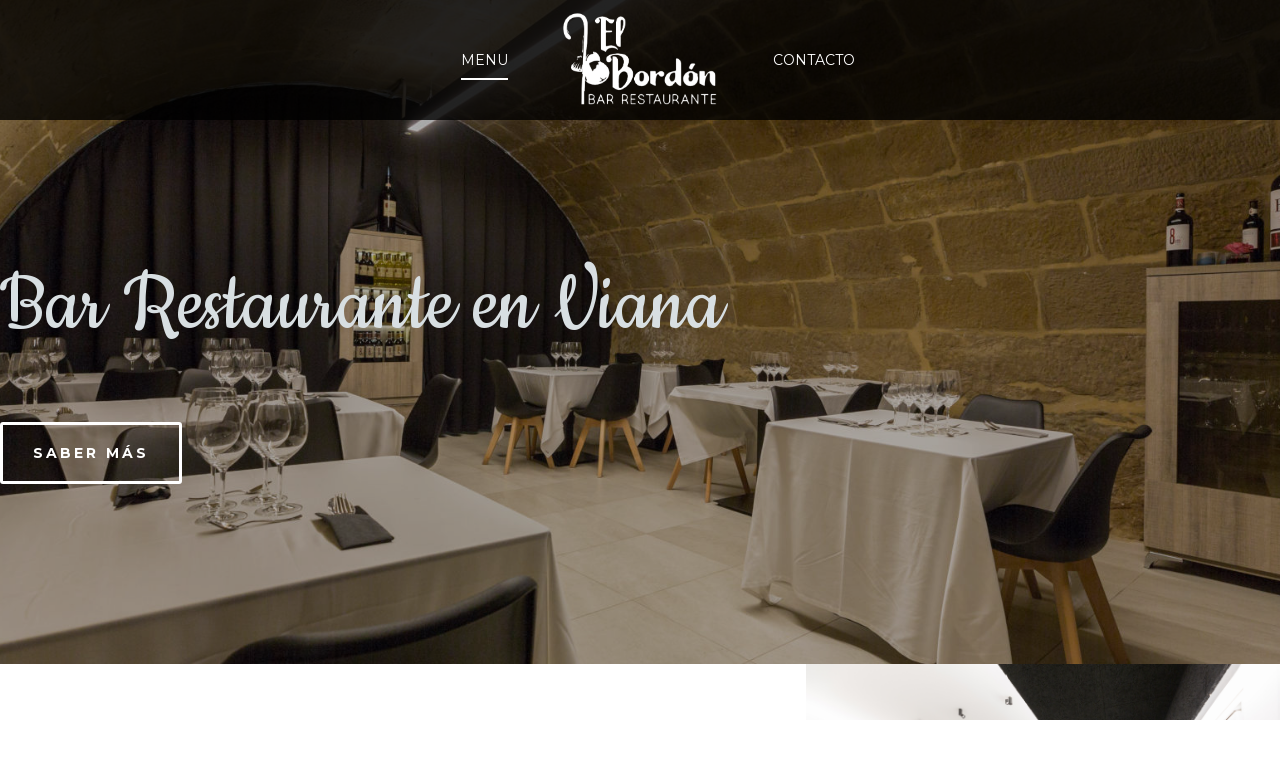

--- FILE ---
content_type: text/html; charset=utf-8
request_url: https://restaurantebordonviana.com/
body_size: 7612
content:
<!DOCTYPE html>
<html xmlns="http://www.w3.org/1999/xhtml" xml:lang="es-es" lang="es-es" dir="ltr">
<head>
    <meta http-equiv="X-UA-Compatible" content="IE=edge">
    <meta name="viewport" content="width=device-width, initial-scale=1">
    
    <base href="https://restaurantebordonviana.com/" />
	<meta http-equiv="content-type" content="text/html; charset=utf-8" />
	<title>Restaurante Bordón - Inicio</title>
	<link href="/images/bordon_negro.png" rel="shortcut icon" type="image/vnd.microsoft.icon" />
	<link href="/components/com_sppagebuilder/assets/css/font-awesome-5.min.css" rel="stylesheet" type="text/css" />
	<link href="/components/com_sppagebuilder/assets/css/font-awesome-v4-shims.css" rel="stylesheet" type="text/css" />
	<link href="/components/com_sppagebuilder/assets/css/animate.min.css" rel="stylesheet" type="text/css" />
	<link href="/components/com_sppagebuilder/assets/css/sppagebuilder.css" rel="stylesheet" type="text/css" />
	<link href="//fonts.googleapis.com/css?family=Merriweather:300,300italic,regular,italic,700,700italic,900,900italic&amp;subset=latin" rel="stylesheet" type="text/css" />
	<link href="//fonts.googleapis.com/css?family=Montserrat:regular,700&amp;subset=latin" rel="stylesheet" type="text/css" />
	<link href="//fonts.googleapis.com/css?family=Exo:100,100italic,200,200italic,300,300italic,regular,italic,500,500italic,600,600italic,700,700italic,800,800italic,900,900italic&amp;subset=latin" rel="stylesheet" type="text/css" />
	<link href="//fonts.googleapis.com/css?family=Cookie:regular&amp;subset=latin" rel="stylesheet" type="text/css" />
	<link href="/templates/shaper_cuisine/css/bootstrap.min.css" rel="stylesheet" type="text/css" />
	<link href="/templates/shaper_cuisine/css/bistro.css" rel="stylesheet" type="text/css" />
	<link href="/templates/shaper_cuisine/css/font-awesome.min.css" rel="stylesheet" type="text/css" />
	<link href="/templates/shaper_cuisine/css/legacy.css" rel="stylesheet" type="text/css" />
	<link href="/templates/shaper_cuisine/css/template.css" rel="stylesheet" type="text/css" />
	<link href="/templates/shaper_cuisine/css/presets/preset3.css" rel="stylesheet" type="text/css" class="preset" />
	<link href="/templates/shaper_cuisine/css/custom.css" rel="stylesheet" type="text/css" />
	<link href="/plugins/system/helix3/assets/css/pagebuilder.css" rel="stylesheet" type="text/css" />
	<link href="/templates/shaper_cuisine/css/frontend-edit.css" rel="stylesheet" type="text/css" />
	<link href="/plugins/system/cookiespolicynotificationbar/assets/css/cpnb-style.min.css" rel="stylesheet" media="all" type="text/css" />
	<link href="/plugins/system/cookiespolicynotificationbar/assets/css/balloon.min.css" rel="stylesheet" media="all" type="text/css" />
	<style type="text/css">
.sp-page-builder .page-content #slider{padding:0px;margin:0px;background-color:#000000;}.sp-page-builder .page-content #presentacion{padding:0px;margin:0px;}.sp-page-builder .page-content #section-id-1552388631158{padding:170px 0px 100px;margin:0px;}#sppb-addon-1552388631187 .sppb-addon-content {background-image:url(https://restaurantebordonviana.com//images/pattern.png);}#sppb-addon-1552388631188 .sppb-addon-content {background-color:#383847;background-image:url(https://restaurantebordonviana.com//images/pattern.png);}.sp-page-builder .page-content #section-id-1481779611{padding-top:100px;padding-right:0px;padding-bottom:100px;padding-left:0px;margin-top:0px;margin-right:0px;margin-bottom:0px;margin-left:0px;background-image:url(/images/2019/03/13/cenas.jpg);background-repeat:no-repeat;background-size:cover;background-attachment:fixed;background-position:50% 0;}.sp-page-builder .page-content #section-id-1481779611 > .sppb-row-overlay {background-color:#d8cfcf}.sp-page-builder .page-content #section-id-1481779611 > .sppb-row-overlay {mix-blend-mode:multiply;}.sp-page-builder .page-content #section-id-1481779611 .sppb-section-title .sppb-title-heading {color:#ffffff;}.sp-page-builder .page-content #section-id-1481779607{padding:0px;margin:0px;}.sp-page-builder .page-content #section-id-1481779621{padding-top:100px;padding-right:0px;padding-bottom:100px;padding-left:0px;margin-top:0px;margin-right:0px;margin-bottom:0px;margin-left:0px;color:#ffffff;background-color:#000000;background-image:url(/images/2019/01/29/fondo-inferior.png);background-repeat:no-repeat;background-size:cover;background-attachment:fixed;background-position:50% 0;}.sp-page-builder .page-content #section-id-1481779621 > .sppb-row-overlay {background-color:rgba(4, 4, 4, 0.22)}.sp-page-builder .page-content #section-id-1481779621 .sppb-section-title .sppb-title-heading {color:#ffffff;margin-top:0px;margin-bottom:30px;}.sp-page-builder .page-content #section-id-1481779621 .sppb-section-title .sppb-title-subheading {font-size:36px;}@media (max-width:767px) {.sp-page-builder .page-content #section-id-1481779621 .sppb-section-title .sppb-title-subheading {font-size:38px;}}body{font-family:Merriweather, sans-serif; font-weight:normal; }h1{font-family:Montserrat, sans-serif; font-weight:700; }h2{font-family:Montserrat, sans-serif; font-weight:700; }h3{font-family:Montserrat, sans-serif; font-weight:700; }h4{font-family:Exo, sans-serif; font-weight:600; }h5{font-family:Exo, sans-serif; font-weight:500; }h6{font-family:Exo, sans-serif; font-weight:500; }.sppb-title-heading{font-family:Cookie, sans-serif; font-weight:normal; }.sp-leading{font-family:Cookie, sans-serif; font-weight:normal; }.sppb-addon-title span{font-family:Cookie, sans-serif; font-weight:normal; }.sppb-title-subheading{font-family:Montserrat, sans-serif; font-weight:700; }.sp-megamenu-parent{font-family:Montserrat, sans-serif; font-weight:normal; }.btn{font-family:Montserrat, sans-serif; font-weight:normal; } .sppb-btn{font-family:Montserrat, sans-serif; font-weight:normal; }#sp-bottom{ padding:100px 0px; }

/* BEGIN: Cookies Policy Notification Bar - J! system plugin (Powered by: Web357.com) */
.cpnb-outer { border-color: rgba(0, 0, 0, 0.8); }
.cpnb-outer.cpnb-div-position-top { border-bottom-width: 0px; }
.cpnb-outer.cpnb-div-position-bottom { border-top-width: 0px; }
.cpnb-outer.cpnb-div-position-top-left, .cpnb-outer.cpnb-div-position-top-right, .cpnb-outer.cpnb-div-position-bottom-left, .cpnb-outer.cpnb-div-position-bottom-right { border-width: 0px; }
.cpnb-message { color: #ffffff; }
.cpnb-message a { color: #ffffff }
.cpnb-button, .cpnb-button-ok, .cpnb-m-enableAllButton { -webkit-border-radius: 0px; -moz-border-radius: 0px; border-radius: 0px; font-size: 12px; color: #000000; background-color: rgba(232, 232, 232, 1); }
.cpnb-button:hover, .cpnb-button:focus, .cpnb-button-ok:hover, .cpnb-button-ok:focus, .cpnb-m-enableAllButton:hover, .cpnb-m-enableAllButton:focus { color: #00393b; background-color: rgba(232, 232, 232, 1); }
.cpnb-button-decline, .cpnb-button-delete, .cpnb-button-decline-modal, .cpnb-m-DeclineAllButton { color: #000000; background-color: rgba(232, 232, 232, 1); }
.cpnb-button-decline:hover, .cpnb-button-decline:focus, .cpnb-button-delete:hover, .cpnb-button-delete:focus, .cpnb-button-decline-modal:hover, .cpnb-button-decline-modal:focus, .cpnb-m-DeclineAllButton:hover, .cpnb-m-DeclineAllButton:focus { color: #00393b; background-color: rgba(232, 232, 232, 1); }
.cpnb-button-cancel, .cpnb-button-reload, .cpnb-button-cancel-modal { color: #000000; background-color: rgba(90, 90, 90, 1); }
.cpnb-button-cancel:hover, .cpnb-button-cancel:focus, .cpnb-button-reload:hover, .cpnb-button-reload:focus, .cpnb-button-cancel-modal:hover, .cpnb-button-cancel-modal:focus { color: #00393b; background-color: rgba(54, 54, 54, 1); }
.cpnb-button-settings, .cpnb-button-settings-modal { color: #000000; background-color: rgba(232, 232, 232, 1); }
.cpnb-button-settings:hover, .cpnb-button-settings:focus, .cpnb-button-settings-modal:hover, .cpnb-button-settings-modal:focus { color: #00393b; background-color: rgba(232, 232, 232, 1); }
.cpnb-button-more-default, .cpnb-button-more-modal { color: #000000; background-color: rgba(232, 232, 232, 1); }
.cpnb-button-more-default:hover, .cpnb-button-more-modal:hover, .cpnb-button-more-default:focus, .cpnb-button-more-modal:focus { color: #00393b; background-color: rgba(232, 232, 232, 1); }
.cpnb-m-SaveChangesButton { color: #000000; background-color: rgba(232, 232, 232, 1); }
.cpnb-m-SaveChangesButton:hover, .cpnb-m-SaveChangesButton:focus { color: #00393b; background-color: rgba(232, 232, 232, 1); }
@media only screen and (max-width: 600px) {
.cpnb-left-menu-toggle::after, .cpnb-left-menu-toggle-button {
content: "Categories";
}
}
/* END: Cookies Policy Notification Bar - J! system plugin (Powered by: Web357.com) */

	</style>
	<script type="application/json" class="joomla-script-options new">{"csrf.token":"8301ff7f7134fd430979704c65ab5813","system.paths":{"root":"","base":""}}</script>
	<script src="/media/jui/js/jquery.min.js?630591b121547a41036ef6c8903c1655" type="text/javascript"></script>
	<script src="/media/jui/js/jquery-noconflict.js?630591b121547a41036ef6c8903c1655" type="text/javascript"></script>
	<script src="/media/jui/js/jquery-migrate.min.js?630591b121547a41036ef6c8903c1655" type="text/javascript"></script>
	<script src="/components/com_sppagebuilder/assets/js/jquery.parallax.js" type="text/javascript"></script>
	<script src="/components/com_sppagebuilder/assets/js/sppagebuilder.js" defer="defer" type="text/javascript"></script>
	<script src="/templates/shaper_cuisine/js/bootstrap.min.js" type="text/javascript"></script>
	<script src="/templates/shaper_cuisine/js/SmoothScroll.js" type="text/javascript"></script>
	<script src="/templates/shaper_cuisine/js/main.js" type="text/javascript"></script>
	<script src="/templates/shaper_cuisine/js/frontend-edit.js" type="text/javascript"></script>
	<script src="/media/system/js/core.js?630591b121547a41036ef6c8903c1655" type="text/javascript"></script>
	<script src="/plugins/system/cookiespolicynotificationbar/assets/js/cookies-policy-notification-bar.min.js" type="text/javascript"></script>
	<script type="text/javascript">
;(function ($) {
	$.ajaxSetup({
		headers: {
			'X-CSRF-Token': Joomla.getOptions('csrf.token')
		}
	});
})(jQuery);

// BEGIN: Cookies Policy Notification Bar - J! system plugin (Powered by: Web357.com)
var cpnb_config = {"w357_joomla_caching":0,"w357_position":"bottom","w357_show_close_x_icon":"1","w357_hide_after_time":"display_always","w357_duration":"60","w357_animate_duration":"1000","w357_limit":"0","w357_message":"Utilizamos cookies en esta web para almacenar, acceder y tratar datos personales, como las visitas a esta web. Puede aceptar el uso de estas cookies haciendo clic en Aceptar, rechazarlas haciendo clic en Denegar, o configurar sus preferencias haciendo clic en Administrar.","w357_display_ok_btn":"1","w357_buttonText":"Aceptar","w357_display_decline_btn":"1","w357_buttonDeclineText":"Denegar","w357_display_cancel_btn":"0","w357_buttonCancelText":"Cancel","w357_display_settings_btn":"1","w357_buttonSettingsText":"Administrar","w357_buttonMoreText":"Mas info","w357_buttonMoreLink":"\/?Itemid=581","w357_display_more_info_btn":"1","w357_fontColor":"#ffffff","w357_linkColor":"#ffffff","w357_fontSize":"13px","w357_backgroundColor":"rgba(0, 0, 0, 0.8)","w357_borderWidth":"0","w357_body_cover":"1","w357_overlay_state":"0","w357_overlay_color":"rgba(10, 10, 10, 0.3)","w357_height":"auto","w357_cookie_name":"cookiesDirective","w357_link_target":"_blank","w357_popup_width":"800","w357_popup_height":"600","w357_customText":"\u003Ch1\u003ECookies utilizadas en nuestra web\u003C\/h1\u003E\r\n\u003Chr \/\u003E\r\n\u003Cp\u003ECookies estrictamente necesarias: utilizamos las cookies propias de sesión estrictamente necesarias para el correcto uso de nuestra página web, permitiendo el acceso a secciones que cuentan con filtros de seguridad. Sin estas cookies, muchos de los servicios disponibles no estarían operativos. Si elimina o desactiva estas cookies, no le será posible visitar este sitio web. Son cookies temporales que no se almacenan en el dispositivo del usuario, sino que desaparecen cuando finaliza la sesión.\u003C\/p\u003E\r\n\u003Cp\u003ECookies de navegación: Estas cookies recogen información sobre el uso que las visitas hacen de la web, por ejemplo, páginas vistas, errores de carga … Es información genérica y anónima donde no se incluyen datos personales ni se recoge información que identifique a los visitantes, siendo el objetivo último mejorar el funcionamiento de la web.\u003C\/p\u003E\r\n\u003Cp\u003ECookies funcionales: Estas cookies permiten recordar información (idioma, la región en la que se encuentra, etc.) y características más personales. Por ejemplo, la posibilidad de ofrecer contenido personalizado basado en la información y criterios que hayas proporcionado voluntariamente. Estas cookies también pueden utilizarse para recordar los cambios realizados en el tamaño del texto, fuentes y otras partes personalizables de la página web. También se utilizan para ofrecer algunos servicios solicitados, como ver un video o comentar un blog. La información que recopilan estas cookies puede ser anónima y no podrá ser seguida su actividad en otras páginas web.\u003C\/p\u003E\r\n\u003Cp\u003ECookies analíticas: Utilizamos, Google Analytics un servicio de analítica web desarrollado por Google que almacena cookies para poder elaborar estadísticas sobre el tráfico y volumen de visitas a nuestra web. Google se compromete a no compartir la información con terceros, excepto en los casos en los que sea necesario para el funcionamiento del sistema o cuando la ley obligue a tal efecto. Puede encontrar más información al respecto e inhabilitar el uso de estas cookies en:\u003C\/p\u003E\r\n\u003Cp\u003E\u003Ca href=\u0022https:\/\/developers.google.com\/analytics\/devguides\/collection\/analyticsjs\/cookie-usage?hl=es\u0022 target=\u0022_blank\u0022 rel=\u0022noopener noreferrer\u0022\u003E https:\/\/developers.google.com\/analytics\/devguides\/collection\/analyticsjs\/cookie-usage?hl=es \u003C\/a\u003E\u003C\/p\u003E\r\n\u003Chr \/\u003E","w357_more_info_btn_type":"menu_item","w357_blockCookies":"1","w357_autoAcceptAfterScrolling":"0","w357_numOfScrolledPixelsBeforeAutoAccept":"300","w357_reloadPageAfterAccept":"0","w357_enableConfirmationAlerts":"0","w357_enableConfirmationAlertsForAcceptBtn":0,"w357_enableConfirmationAlertsForDeclineBtn":0,"w357_enableConfirmationAlertsForDeleteBtn":0,"w357_confirm_allow_msg":"Vas a aceptar todas las cookies. ¿Estas segur@ de ello?","w357_confirm_delete_msg":"Vas a denegar todas las cookies. ¿Estas segur@ de ello?","w357_show_in_iframes":"0","w357_shortcode_is_enabled_on_this_page":0,"w357_base_url":"https:\/\/restaurantebordonviana.com\/","w357_base_ajax_url":"https:\/\/restaurantebordonviana.com\/","w357_current_url":"https:\/\/restaurantebordonviana.com\/","w357_always_display":"0","w357_show_notification_bar":true,"w357_expiration_cookieSettings":"365","w357_expiration_cookieAccept":"365","w357_expiration_cookieDecline":"180","w357_expiration_cookieCancel":"3","w357_accept_button_class_notification_bar":"cpnb-accept-btn","w357_decline_button_class_notification_bar":"cpnb-decline-btn","w357_cancel_button_class_notification_bar":"cpnb-cancel-btn","w357_settings_button_class_notification_bar":"cpnb-settings-btn","w357_moreinfo_button_class_notification_bar":"cpnb-moreinfo-btn","w357_accept_button_class_notification_bar_modal_window":"cpnb-accept-btn-m","w357_decline_button_class_notification_bar_modal_window":"cpnb-decline-btn-m","w357_save_button_class_notification_bar_modal_window":"cpnb-save-btn-m","w357_buttons_ordering":"[\u0022ok\u0022,\u0022decline\u0022,\u0022cancel\u0022,\u0022settings\u0022,\u0022moreinfo\u0022]"};
// END: Cookies Policy Notification Bar - J! system plugin (Powered by: Web357.com)


// BEGIN: Cookies Policy Notification Bar - J! system plugin (Powered by: Web357.com)
var cpnb_cookiesCategories = {"cookie_categories_group0":{"cookie_category_id":"required-cookies","cookie_category_name":"Cookies de Sesion","cookie_category_description":"Utilizamos las cookies propias de sesión estrictamente necesarias para el correcto uso de nuestra página web, permitiendo el acceso a secciones que cuentan con filtros de seguridad. Sin estas cookies, muchos de los servicios disponibles no estarían operativos. Si elimina o desactiva estas cookies, no le será posible visitar este sitio web. ","cookie_category_checked_by_default":"2","cookie_category_status":"1"},"cookie_categories_group1":{"cookie_category_id":"funcionales-cookies","cookie_category_name":"Cookies funcionales","cookie_category_description":"Estas cookies permiten recordar información (idioma, la región en la que se encuentra, etc.) y características más personales. Por ejemplo, la posibilidad de ofrecer contenido personalizado basado en la información y criterios que hayas proporcionado voluntariamente. Estas cookies también pueden utilizarse para recordar los cambios realizados en el tamaño del texto, fuentes y otras partes personalizables de la página web. También se utilizan para ofrecer algunos servicios solicitados, como ver un video o comentar un blog.","cookie_category_checked_by_default":"0","cookie_category_status":"1"},"cookie_categories_group2":{"cookie_category_id":"analiticas-cookies","cookie_category_name":"Cookies analíticas","cookie_category_description":"Utilizamos, Google Analytics un servicio de analítica web desarrollado por Google que almacena cookies para poder  elaborar estadísticas sobre el tráfico y volumen de visitas a nuestra web.  Google se compromete a no compartir la información con terceros, excepto en los casos en los que sea necesario para el funcionamiento del sistema o cuando la ley obligue a tal efecto. Puede encontrar más información al respecto e inhabilitar el  uso de estas cookies en: \r\n\r\nhttps:\/\/developers.google.com\/analytics\/devguides\/collection\/analyticsjs\/cookie-usage?hl=es","cookie_category_checked_by_default":"0","cookie_category_status":"1"}};
// END: Cookies Policy Notification Bar - J! system plugin (Powered by: Web357.com)


// BEGIN: Cookies Policy Notification Bar - J! system plugin (Powered by: Web357.com)
var cpnb_manager = {"w357_m_modalState":"1","w357_m_floatButtonState":"1","w357_m_floatButtonPosition":"bottom_left","w357_m_HashLink":"cookies","w357_m_modal_menuItemSelectedBgColor":"rgba(200, 200, 200, 1)","w357_m_saveChangesButtonColorAfterChange":"rgba(13, 92, 45, 1)","w357_m_floatButtonIconSrc":"https:\/\/restaurantebordonviana.com\/plugins\/system\/cookiespolicynotificationbar\/assets\/icons\/cpnb-cookies-manager-icon-1-64x64.png","w357_m_FloatButtonIconType":"image","w357_m_FloatButtonIconFontAwesomeName":"fas fa-cookie-bite","w357_m_FloatButtonIconFontAwesomeSize":"fa-lg","w357_m_FloatButtonIconFontAwesomeColor":"rgba(61, 47, 44, 0.84)","w357_m_FloatButtonIconUikitName":"cog","w357_m_FloatButtonIconUikitSize":"1","w357_m_FloatButtonIconUikitColor":"rgba(61, 47, 44, 0.84)","w357_m_floatButtonText":"Administracion de cookies","w357_m_modalHeadingText":"Opciones avanzadas","w357_m_checkboxText":"Habilitado","w357_m_lockedText":"(Bloqueado)","w357_m_EnableAllButtonText":"Permitir todas","w357_m_DeclineAllButtonText":"Denegar todas","w357_m_SaveChangesButtonText":"Guardar opciones","w357_m_confirmationAlertRequiredCookies":"Estas cookies son obligatorias, por lo tanto no puedes desactivarlas."};
// END: Cookies Policy Notification Bar - J! system plugin (Powered by: Web357.com)

	</script>
	<meta property="og:title" content="Inicio" />
	<meta property="og:type" content="website" />
	<meta property="og:url" content="https://restaurantebordonviana.com/" />
	<meta property="fb:app_id" content="emesa" />
	<meta property="og:site_name" content="Restaurante Bordón" />
	<meta name="twitter:card" content="summary" />
	<meta name="twitter:site" content="Restaurante Bordón" />

   
    
<!-- BEGIN: Google Analytics -->
<script>console.log("Google analytics javascript code goes here...")</script>
<!-- END: Google Analytics -->

<!-- BEGIN: Facebook -->
<script>console.log("Facebook javascript code goes here...")</script>
<!-- END: Facebook -->
</head>
<body class="site com-sppagebuilder view-page no-layout no-task itemid-437 es-es ltr  layout-fluid">
    <div class="body-innerwrapper">
        <header id="sp-header"><div class="container"><div class="row"><div id="sp-menu1" class="col-sm-5 col-md-5 hidden-xs"><div class="sp-column ">		<div class='sp-megamenu-wrapper'>
			<ul class="sp-megamenu-parent menu-zoom hidden-xs"><li class="sp-menu-item hidden current-item active"><a  href="/"  >Inicio</a></li><li class="sp-menu-item active"><a  href="/"  >Menu</a></li></ul>		</div>
		</div></div><div id="sp-logo" class="col-xs-8 col-sm-2 col-md-2"><div class="sp-column "><a class="logo" href="/"><h1><img class="sp-default-logo" src="/images/bordon_blanco.png" alt="Restaurante Bordón"><img class="sp-retina-logo" src="/images/bordon_blanco.png" alt="Restaurante Bordón" width="489" height="306"></h1></a></div></div><div id="sp-menu2" class="col-xs-4 col-sm-5 col-md-5"><div class="sp-column ">			<div class='sp-megamenu-wrapper'>
				<a id="offcanvas-toggler" class="visible-xs" href="#"><i class="fa fa-bars"></i></a>
				<ul class="sp-megamenu-parent menu-zoom hidden-xs"><li class="sp-menu-item"><a  href="/contacto"  >Contacto</a></li></ul>			</div>
		</div></div></div></div></header><section id="sp-page-title"><div class="row"><div id="sp-title" class="col-sm-12 col-md-12"><div class="sp-column "></div></div></div></section><section id="sp-main-body"><div class="row"><div id="sp-component" class="col-sm-12 col-md-12"><div class="sp-column "><div id="system-message-container">
	</div>

<div id="sp-page-builder" class="sp-page-builder  page-1">

	
	<div class="page-content">
				<div id="slider" class="sppb-section" ><div class="sppb-row-overlay"></div><div class="sppb-container-inner"><div class="sppb-row"><div class="sppb-col-sm-12" id="column-wrap-id-1481779596"><div id="column-id-1481779596" class="sppb-column" ><div class="sppb-column-addons"><div id="sppb-addon-wrapper-1481779597" class="sppb-addon-wrapper"><div id="sppb-addon-1481779597" class="clearfix "     ><div id="sppb-slider-fullwidth" class="carousel slide carousel-fade " data-ride="carousel"><div class="carousel-inner" role="listbox"><div class="item active" style="background-image: url(/images/2019/03/12/slider1.jpg)"><div class="sppb-text-center"><p class="sp-leading sp-slide-title">Bar Restaurante en Viana</p><a href="/contacto" class="btn btn-default-white btn-lg">Saber más</a></div></div><div class="item" style="background-image: url(/images/2019/03/12/slider5.jpg)"><div class="sppb-text-center"><p class="sp-leading sp-slide-title">Bar de Pinchos en Viana</p><a href="/contacto" class="btn btn-default-white btn-lg">Saber más</a></div></div><div class="item" style="background-image: url(/images/2019/03/12/slider3.jpg)"><div class="sppb-text-center"><p class="sp-leading sp-slide-title">Bar de Copas en Viana</p><a href="/contacto" class="btn btn-default-white btn-lg">Saber más</a></div></div></div><a class="left sppb-slider-control" href="#sppb-slider-fullwidth" role="button" data-slide="prev"><i class="fa fa-angle-left" aria-hidden="true"></i></a><a class="right sppb-slider-control" href="#sppb-slider-fullwidth" role="button" data-slide="next"><i class="fa fa-angle-right" aria-hidden="true"></i></a></div></div></div></div></div></div></div></div></div><section id="presentacion" class="sppb-section" ><div class="sppb-row-overlay"></div><div class="sppb-row-container"><div class="sppb-row"><div class="sppb-col-sm-12" id="column-wrap-id-1481779599"><div id="column-id-1481779599" class="sppb-column" ><div class="sppb-column-addons"><div id="sppb-addon-wrapper-1481779600" class="sppb-addon-wrapper"><div id="sppb-addon-1481779600" class="clearfix "     ><div class="sppb-addon sppb-addon-chef sppb-text-center " style="background-image: url(https://restaurantebordonviana.com/images/2019/01/29/fondo-2.png)"><div class="sppb-row"><div class="sppb-col-md-6"></div><div class="sppb-col-md-6"><div class="sppb-addon-content"><h2 class="sp-chef-designation sp-leading sppb-wow fadeInUp">Bienvenidos a nuestro Bar Restaurante</h2><h3 class="sp-chef-title sppb-wow fadeInUp" data-sppb-wow-delay="100ms">El Bordón</h3><div class="sp-chef-description sppb-wow fadeInUp" data-sppb-wow-delay="200ms"><p><a class="btn btn-success" href="/contacto">Contacta con Nosotros</a></p></div></div></div></div></div></div></div></div></div></div></div></div></section><section id="section-id-1552388631158" class="sppb-section" ><div class="sppb-row-overlay"></div><div class="sppb-row-container"><div class="sppb-row"><div class="sppb-col-sm-12 " id="column-wrap-id-1552388631186"><div id="column-id-1552388631186" class="sppb-column " ><div class="sppb-column-addons"><div id="sppb-addon-wrapper-1552388631187" class="sppb-addon-wrapper"><div id="sppb-addon-1552388631187" class="clearfix "     ><div class="sppb-addon sppb-addon-fancy-menu "><div class="sppb-row sppb-no-gutter"><div class="sppb-col-sm-7"><div class="sppb-addon-content"><i class="sb-bistro-appetizer sppb-fancy-menu-icon"></i><h3 class="sppb-fancy-menu-title">Dias Laborables</h3><div class="sp-fancy-menu-content"><ol><li class="sppb-wow fadeInLeft" data-sppb-wow-delay="0ms"><h4>Primero</h4><span class="sppb-menu-price"></span><div class="sppb-menu-dots"></div><div class="sppb-menu-text">A elegir entre 4 platos</div></li><li class="sppb-wow fadeInLeft" data-sppb-wow-delay="100ms"><h4>Segundo</h4><span class="sppb-menu-price"></span><div class="sppb-menu-dots"></div><div class="sppb-menu-text">A elegir entre 4 platos</div></li><li class="sppb-wow fadeInLeft" data-sppb-wow-delay="200ms"><h4>Postre</h4><span class="sppb-menu-price"></span><div class="sppb-menu-dots"></div><div class="sppb-menu-text">Más bebida de la casa</div></li></ol></div></div></div><div class="sppb-col-sm-5 sbbp-img-container"><div class="position-right-bottom"><img src="/images/2019/01/29/plato500-1.jpg" alt="Dias Laborables"></div></div></div></div></div></div><div id="sppb-addon-wrapper-1552388631188" class="sppb-addon-wrapper"><div id="sppb-addon-1552388631188" class="clearfix "     ><div class="sppb-addon sppb-addon-fancy-menu "><div class="sppb-row sppb-no-gutter"><div class="sppb-col-sm-5 sbbp-img-container"><div class="position-left-top"><img src="/images/2019/01/29/plato500-2.jpg" alt="Dias festivos"></div></div><div class="sppb-col-sm-7"><div class="sppb-addon-content"><i class="sb-bistro-lunch sppb-fancy-menu-icon"></i><h3 class="sppb-fancy-menu-title">Dias festivos</h3><div class="sp-fancy-menu-content"><ol><li class="sppb-wow fadeInLeft" data-sppb-wow-delay="0ms"><h4>3 entrantes</h4><span class="sppb-menu-price"></span><div class="sppb-menu-dots"></div><div class="sppb-menu-text">A elegir de nuestra amplia selección</div></li><li class="sppb-wow fadeInLeft" data-sppb-wow-delay="100ms"><h4>Primero</h4><span class="sppb-menu-price"></span><div class="sppb-menu-dots"></div><div class="sppb-menu-text">A elegir entre 5 platos</div></li><li class="sppb-wow fadeInLeft" data-sppb-wow-delay="200ms"><h4>Extras</h4><span class="sppb-menu-price"></span><div class="sppb-menu-dots"></div><div class="sppb-menu-text">Postre y crianza</div></li></ol></div></div></div></div></div></div></div></div></div></div></div></div></section><section id="section-id-1481779611" class="sppb-section" ><div class="sppb-row-overlay"></div><div class="sppb-row-container"><div class="sppb-section-title sppb-text-center"><h2 class="sppb-title-heading">Cenas con Reserva Previa</h2></div><div class="sppb-row"><div class="sppb-col-sm-2" id="column-wrap-id-1481779612"><div id="column-id-1481779612" class="sppb-column" ><div class="sppb-column-addons"></div></div></div><div class="sppb-col-sm-8" id="column-wrap-id-1481779613"><div id="column-id-1481779613" class="sppb-column  sppb-wow flipInX"  data-sppb-wow-delay="300ms"><div class="sppb-column-addons"><div id="sppb-addon-wrapper-1481779614" class="sppb-addon-wrapper"><div id="sppb-addon-1481779614" class="clearfix "     ><div class="sppb-addon sppb-addon-book-a-table come-con-nosotros"><div class="sppb-row"><div class="sppb-col-sm-6"><img class="sppb-position-left" src="/images/2019/01/29/contacta.png" alt="Información"></div><div class="sppb-col-sm-6"><div class="sppb-addon-content"><h2 class="sppb-fancy-cta-title sp-leading">Información</h2><h3 class="sppb-fancy-cta-sub-title"> 948 64 64 74</h3><div class="sp-fancy-cta-text"><strong>De Lunes a Jueves</strong><br />13:00 - 16:00<br /><br /><strong>Viernes y Sabados</strong><br />14:00 - 16:00 pm</div></div></div></div></div></div></div></div></div></div><div class="sppb-col-sm-2" id="column-wrap-id-1481779615"><div id="column-id-1481779615" class="sppb-column" ><div class="sppb-column-addons"></div></div></div></div></div></section><section id="section-id-1481779607" class="sppb-section" ><div class="sppb-row-overlay"></div><div class="sppb-row-container"><div class="sppb-row"><div class="sppb-col-sm-12" id="column-wrap-id-1481779608"><div id="column-id-1481779608" class="sppb-column" ><div class="sppb-column-addons"><div id="sppb-addon-wrapper-1481779609" class="sppb-addon-wrapper"><div id="sppb-addon-1481779609" class="clearfix "     ><div class="sppb-addon sppb-addon-special-dishes platos-inicio"><div class="sppb-addon-content"><div class="sppb-row sppb-no-gutter"><div class="sppb-col-sm-12 sppb-col-md-4"><div class="sppb-addon-content-inner"><h2 class="sppb-addon-title sp-leading sppb-wow fadeInLeft">Nuestra especialidad</h2><h3 class="sppb-addon-sub-title sppb-wow fadeInLeft" data-sppb-wow-delay="200ms">La cocina</h3></div></div><div class="sppb-col-sm-6 sppb-col-md-4"><div class="sppb-addon-content-wrapper"><img class="sppb-dish-image" src="/images/2019/01/29/plato1.jpg" alt="Indian Cuisine"><div class="sppb-addon-content-headings"><h2 class="sp-leading sppb-wow fadeInUp">Indian Cuisine</h2><h3 class="sppb-dish-title sppb-wow fadeInUp" data-sppb-wow-delay="200ms">Hot Biriyani</h3></div></div></div><div class="sppb-col-sm-6 sppb-col-md-4"><div class="sppb-addon-content-wrapper"><img class="sppb-dish-image" src="/images/2019/01/29/plato2.jpg" alt="Italian Cuisine"><div class="sppb-addon-content-headings"><h2 class="sp-leading sppb-wow fadeInUp">Italian Cuisine</h2><h3 class="sppb-dish-title sppb-wow fadeInUp" data-sppb-wow-delay="200ms">Pan Pizza</h3></div></div></div><div class="sppb-col-sm-6 sppb-col-md-4"><div class="sppb-addon-content-wrapper"><img class="sppb-dish-image" src="/images/2019/01/29/plato3.jpg" alt="Chinise Cuisine"><div class="sppb-addon-content-headings"><h2 class="sp-leading sppb-wow fadeInUp">Chinise Cuisine</h2><h3 class="sppb-dish-title sppb-wow fadeInUp" data-sppb-wow-delay="200ms">Sausages</h3></div></div></div><div class="sppb-col-sm-6 sppb-col-md-4"><div class="sppb-addon-content-wrapper"><img class="sppb-dish-image" src="/images/2019/01/29/plato4.jpg" alt="American Cuisine"><div class="sppb-addon-content-headings"><h2 class="sp-leading sppb-wow fadeInUp">American Cuisine</h2><h3 class="sppb-dish-title sppb-wow fadeInUp" data-sppb-wow-delay="200ms">Hamburger</h3></div></div></div><div class="sppb-col-sm-6 sppb-col-md-4"><div class="sppb-addon-content-wrapper"><img class="sppb-dish-image" src="/images/2019/01/29/plato5.jpg" alt="Japanese Cuisine"><div class="sppb-addon-content-headings"><h2 class="sp-leading sppb-wow fadeInUp">Japanese Cuisine</h2><h3 class="sppb-dish-title sppb-wow fadeInUp" data-sppb-wow-delay="200ms">Salmon Sushi</h3></div></div></div><div class="sppb-col-sm-6 sppb-col-md-4"><div class="sppb-addon-content-wrapper"><img class="sppb-dish-image" src="/images/2019/01/29/plato6.jpg" alt="Chinise Cuisine"><div class="sppb-addon-content-headings"><h2 class="sp-leading sppb-wow fadeInUp">Chinise Cuisine</h2><h3 class="sppb-dish-title sppb-wow fadeInUp" data-sppb-wow-delay="200ms">SAUSAGES</h3></div></div></div><div class="sppb-col-sm-6 sppb-col-md-4"><div class="sppb-addon-content-wrapper"><img class="sppb-dish-image" src="/images/2019/01/29/plato7.jpg" alt="Amercian Cuisine"><div class="sppb-addon-content-headings"><h2 class="sp-leading sppb-wow fadeInUp">Amercian Cuisine</h2><h3 class="sppb-dish-title sppb-wow fadeInUp" data-sppb-wow-delay="200ms">HAMBURGER</h3></div></div></div></div></div></div></div></div></div></div></div></div></div></section><section id="section-id-1481779621" class="sppb-section sppb-wow fadeIn" ><div class="sppb-row-overlay"></div><div class="sppb-row-container"><div class="sppb-section-title sppb-text-center"><h2 class="sppb-title-heading">Preparamos nuestros platos con Pasión</h2><p class="sppb-title-subheading">Esperamos que disfrute con nuestra oferta gastronómica</p></div><div class="sppb-row"><div class="sppb-col-sm-12 " id="column-wrap-id-1481779622"><div id="column-id-1481779622" class="sppb-column" ><div class="sppb-column-addons"><div id="sppb-addon-wrapper-1481779623" class="sppb-addon-wrapper"><div id="sppb-addon-1481779623" class="clearfix "     ><div class="sppb-addon sppb-addon-button-group sppb-text-center"><div class="sppb-addon-content"></div></div></div></div></div></div></div></div></div></section>
			</div>
</div>

</div></div></div></section><section id="sp-bottom"><div class="container"><div class="row"><div id="sp-bottom1" class="col-sm-6 col-md-3"><div class="sp-column "><div class="sp-module "><div class="sp-module-icon"><i class="sb-bistro-contact"></i></div><h3 class="sp-module-title">Contacto</h3><div class="sp-module-content">

<div class="custom"  >
	<p>31230 Viana, Navarra</p>
<p>info@restaurantebordonviana.com</p>
<p> </p></div>
</div></div></div></div><div id="sp-bottom2" class="col-sm-6 col-md-3"><div class="sp-column "><div class="sp-module "><div class="sp-module-icon"><i class="sb-bistro-clock"></i></div><h3 class="sp-module-title">Horarios</h3><div class="sp-module-content">

<div class="custom"  >
	<p>Lunes-Jueves: 08:00 - 00:30 </p>
<p>Viernes-Sábado: 09:00 - 04:00 </p>
<p class="m_8406825829729735802MsoListParagraph" style="margin: 0cm 0cm 0.0001pt 36pt; font-size: 11pt; font-family: Calibri, sans-serif; color: #222222;"> </p></div>
</div></div></div></div><div id="sp-bottom3" class="col-sm-6 col-md-3"><div class="sp-column "><div class="sp-module "><div class="sp-module-icon"><i class="sb-bistro-chef-hat"></i></div><h3 class="sp-module-title">Reservas</h3><div class="sp-module-content">

<div class="custom"  >
	<p>Tenemos todo lo que quieres, tan solo, pídenos</p>
<p><strong>Telefonos: </strong>948 64 64 74 / 620 995 516</p></div>
</div></div></div></div><div id="sp-bottom4" class="col-sm-6 col-md-3"><div class="sp-column "><div class="sp-module"><div class="sp-module-icon"><i class="sb-bistro-contact"></i></div><h3 class="sp-module-title">¡Síguenos!</h3><div class="sp-module-content"><ul class="social-icons"><li><a target="_blank" href="https://www.facebook.com/pages/biz/viana/El-Bord%C3%B3n-Bar-Restaurante-185509862147291/"><i class="sb-bistro-facebook"></i></a></li></ul></div></div></div></div></div></div></section><footer id="sp-footer"><div class="container"><div class="row"><div id="sp-footer1" class="col-sm-6 col-md-6"><div class="sp-column "><div class="sp-module "><div class="sp-module-content"><ul class="nav menu">
<li class="item-531 current active"><a href="/" >Menu</a></li><li class="item-572"><a href="/contacto" >Contacto</a></li></ul>
</div></div></div></div><div id="sp-footer2" class="col-sm-6 col-md-6"><div class="sp-column "><span class="sp-copyright"> © 2019 Restaurante El Bordon.</span></div></div></div></div></footer>
        <div class="offcanvas-menu">
            <a href="#" class="close-offcanvas"><i class="fa fa-remove"></i></a>
            <div class="offcanvas-inner">
                                    <div class="sp-module "><div class="sp-module-content"><ul class="nav menu">
<li class="item-437 current active"><a href="/" >Inicio</a></li><li class="item-541 current active"><a href="/" >Menu</a></li></ul>
</div></div><div class="sp-module "><div class="sp-module-content"><ul class="nav menu">
<li class="item-527"><a href="/contacto" >Contacto</a></li></ul>
</div></div>
                            </div>
        </div>
        <div class="offcanvas-overlay"></div>
    </div>
        
</body>
</html>

--- FILE ---
content_type: text/css
request_url: https://restaurantebordonviana.com/templates/shaper_cuisine/css/presets/preset3.css
body_size: 848
content:
a {
  color: #529471;
}
a:hover,
a:active,
a:focus {
  color: #407358;
}
.btn-link,
.sppb-btn-link {
  color: #529471;
}
.btn-link:hover,
.btn-link:focus,
.btn-link:active,
.sppb-btn-link:hover,
.sppb-btn-link:focus,
.sppb-btn-link:active {
  color: #6cad8b;
}
.sp-megamenu-parent .sp-dropdown .sp-dropdown-inner {
  background: rgba(82,148,113,0.8);
}
.sp-megamenu-parent .sp-dropdown li.sp-menu-item >a:hover {
  background: rgba(0,0,0,0.2);
}
.sp-megamenu-parent .sp-dropdown li.sp-menu-item.active>a {
  background: rgba(0,0,0,0.2);
}
#offcanvas-toggler >i:hover {
  color: #529471;
}
.offcanvas-menu {
  background: #529471;
}
.offcanvas-menu .offcanvas-inner .sp-module ul > li a {
  color: #fff;
}
.offcanvas-menu .offcanvas-inner .sp-module ul > li a:hover {
  background: rgba(0,0,0,0.2);
}
.sp-leading,
#sp-page-builder .sppb-section-title .sppb-title-heading {
  color: #529471;
}
ul.social-icons >li a:hover {
  color: #529471;
}
.layout-boxed .body-innerwrapper {
  background: #ffffff;
}
.sp-module ul >li >a {
  color: #000000;
}
.sp-module ul >li >a:hover {
  color: #529471;
}
.sp-module .latestnews >div >a,
.sp-module .mostread >div >a {
  color: #000000;
}
.sp-module .latestnews >div >a:hover,
.sp-module .mostread >div >a:hover {
  color: #529471;
}
.sp-module .tagscloud .tag-name:hover {
  background: #529471;
}
.search .btn-toolbar button {
  background: #529471;
}
.form-links ul >li >a {
  color: #999;
}
.form-links ul >li >a:hover,
.form-links ul >li >a:active,
.form-links ul >li >a:focus {
  color: #529471;
}
article.item .blog-date {
  background: #529471;
}
.voting-symbol span.star.active:before {
  color: #529471;
}
.entry-header h2 a:hover {
  color: #529471;
}
.sp-rating span.star:hover:before,
.sp-rating span.star:hover ~ span.star:before {
  color: #407358;
}
blockquote {
  border-color: #529471;
}
.carousel-left:hover,
.carousel-right:hover {
  background: #529471;
}
#sp-footer {
  background: #343d47;
}
#sp-footer .sp-copyright a {
  color: #529471;
}
.pagination-wrapper .pagination > li > a,
.pagination-wrapper .pagination > li > span {
  color: #000000;
}
.pagination-wrapper .pagination > .active > a,
.pagination-wrapper .pagination > .active > a:hover,
.pagination-wrapper .pagination > .active > a:focus,
.pagination-wrapper .pagination > .active > span,
.pagination-wrapper .pagination > .active > span:hover,
.pagination-wrapper .pagination > .active > span:focus {
  color: #fff;
  background-color: #529471;
}
.sp-page-title .breadcrumb >.active {
  color: rgba(0,0,0,0.8);
}
.sp-page-title .breadcrumb >span,
.sp-page-title .breadcrumb >li,
.sp-page-title .breadcrumb >li+li:before,
.sp-page-title .breadcrumb >li>a {
  color: #000000;
}
.sppb-addon-fancy-menu .sppb-addon-content {
  background-color: #529471;
}
.sppb-addon-classic-menu .sppb-classic-menu-items .sppb-classic-menu-inner:hover h4,
.sppb-addon-classic-menu .sppb-classic-menu-items .sppb-classic-menu-inner:hover .sppb-menu-price {
  color: #529471;
}
.sppb-addon-special-dishes >div>div >div:last-child:before,
.sppb-addon-special-dishes >div>div >div:nth-child(2):before {
  background-color: #529471;
}
@media only screen and (max-width: 992px) {
  .sppb-addon-special-dishes .sp-leading {
    color: #529471;
  }
  .sppb-addon-special-dishes .sppb-addon-content-inner .sppb-addon-sub-title {
    color: #000000;
  }
}
.half-section:after {
  background-color: #529471;
}
@media only screen and (max-width: 992px) {
  .half-section >div>div>div:last-child {
    background-color: #529471;
  }
}
.sppb-addon-chef .sp-chef-designation {
  color: #529471;
}
.sppb-no-gutter {
  margin-left: 0;
  margin-right: 0;
  position: relative;
}
.sppb-no-gutter >div {
  padding-left: 0;
  padding-right: 0;
}
.sppb-addon-fancy-cta .sppb-addon-content {
  background: #529471;
}
.ui-datepicker.reservation-date .ui-datepicker-header .ui-datepicker-next,
.ui-datepicker.reservation-date .ui-datepicker-header .ui-datepicker-prev {
  color: #000000;
}
.ui-datepicker.reservation-date .ui-datepicker-header .ui-datepicker-next:hover,
.ui-datepicker.reservation-date .ui-datepicker-header .ui-datepicker-prev:hover {
  color: #529471;
}
.ui-datepicker.reservation-date table a {
  color: #000000;
}
.ui-datepicker.reservation-date table a.ui-state-highlight {
  background: #529471;
}


--- FILE ---
content_type: text/css
request_url: https://restaurantebordonviana.com/templates/shaper_cuisine/css/custom.css
body_size: 781
content:
#section-id-1481779611 .sppb-title-subheading{
    color: white;
}
.sp-page-title{
        background-color: #333;
        background-image: url(../images/fondo.jpg);
        background-size: cover;
        margin: 0;
        padding: 180px 0 100px;
        background-repeat: no-repeat;
        background-position: 50% 0;
        text-align: center;
}
.menu-clasico .has-background-image .sppb-classic-menu-title,
.menu-clasico .has-background-image .sppb-classic-menu-icon {
    color: black;
}
.platos-inicio .sppb-addon-content-wrapper, 
.platos-inicio .sppb-addon-content-wrapper h2{
    color: #333;
}
#sp-header,
#sp-header.menu-fixed-out {
        background: rgba(0, 0, 0, 0.8);
}
#sp-header.menu-fixed {
    height: 105px;
}
#sp-header.menu-fixed .sp-megamenu-parent>li {
    height: 105px;
    line-height: 105px;
}

#slider #sppb-slider-fullwidth .item {
    padding: 0;
}

#slider #sppb-slider-fullwidth img {
    margin: 40px auto 10px;
    max-width: 260px;
}

#slider .carousel-inner .item > .sppb-text-center {
    padding: 260px 0 180px;
    background-color: rgba(0,0,0,0.3);
}

#slider #sppb-slider-fullwidth .item .sp-slide-title {
    margin: 0 0 20px;
}

.sp-leading, #sp-page-builder .sppb-section-title .sppb-title-heading {
    color: #d8dfe2;
}

#presentacion h3 {
    display: none;
}

#presentacion .sppb-addon.sppb-addon-chef.sppb-text-center {
    background-position-x: right;
}

#presentacion h2 {
    color: #000;
}

#presentacion .btn.btn-success {
    border: 2px solid #000;
    background-color: #fff;
    color: #000;
}

#presentacion .btn.btn-success:hover {
    background-color: #000;
    color: #fff;
}
.sppb-addon-fancy-menu .sppb-addon-content {
    padding: 50px 50px 100px;
}
.sppb-addon-fancy-menu .sppb-fancy-menu-title {
    font-size: 42px;
}
.sppb-addon-fancy-menu .sppb-addon-content ol >li {
    position: relative;
    margin-bottom: 25px;
}
.come-con-nosotros .sppb-fancy-cta-title.sp-leading {
    display: none;
}

.come-con-nosotros .sppb-fancy-cta-sub-title {
    padding-top: 25px;
}

.platos-inicio .sppb-col-sm-6 h2,
.platos-inicio .sppb-col-sm-6 h3 {
    display: none;
}

.sppb-addon-special-dishes >div>div >div:last-child:before, .sppb-addon-special-dishes >div>div >div:nth-child(2):before {
    background-color: #526367;
}

.offcanvas-menu {
    background-color: #526367;
}

.offcanvas-menu .item-437 {
    visibility: hidden;
}

@media(max-width:992px){
    .sp-default-logo,
    .sp-retina-logo {
        padding-top: 20px;
    }
}

@media(max-width:767px){
    #sp-logo .logo img.sp-default-logo {
            height: 100px;
    }
    .come-con-nosotros img.sppb-position-left{
            margin: 0 auto;
    }
    .come-con-nosotros .sppb-col-sm-6 .sppb-addon-content{
        text-align: center;
    }
    .sp-page-builder .page-content #section-id-1552388631158 {
        padding: 0px 0px 100px !important;
    }
}

@media(max-width:420px){
    .sp-default-logo,
    .sp-retina-logo {
        padding-top: 5px;
        max-width: 150px;
    }

}


@media(max-width:360px){
    .sppb-addon-fancy-menu .sppb-fancy-menu-title {
        font-size: 32px;
    }
}

